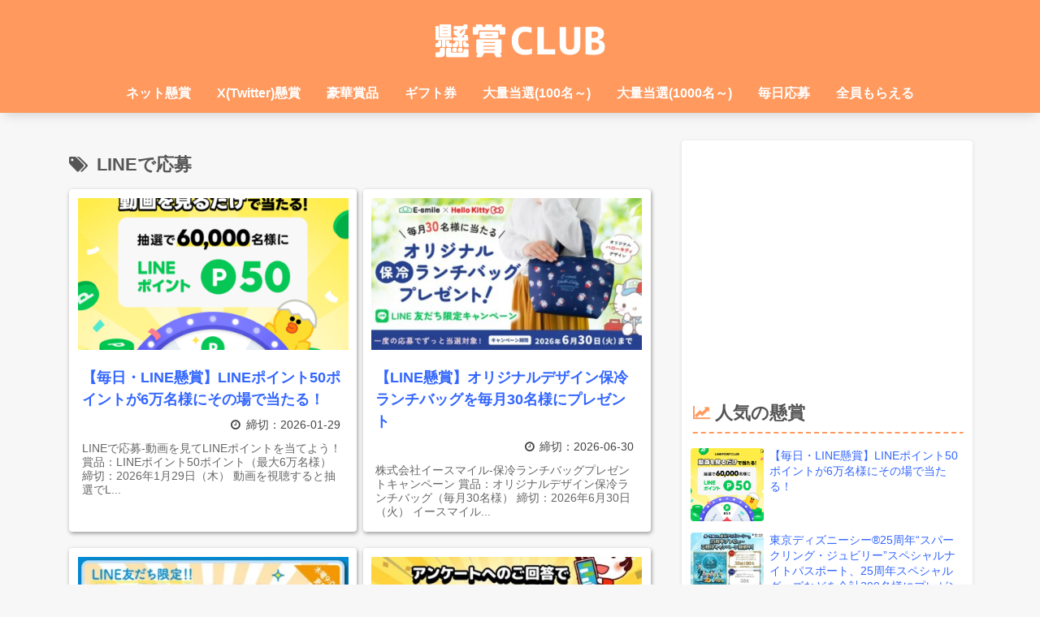

--- FILE ---
content_type: text/html; charset=utf-8
request_url: https://www.google.com/recaptcha/api2/aframe
body_size: 265
content:
<!DOCTYPE HTML><html><head><meta http-equiv="content-type" content="text/html; charset=UTF-8"></head><body><script nonce="6uQU9eaZ7w9fl3bLorn-Dg">/** Anti-fraud and anti-abuse applications only. See google.com/recaptcha */ try{var clients={'sodar':'https://pagead2.googlesyndication.com/pagead/sodar?'};window.addEventListener("message",function(a){try{if(a.source===window.parent){var b=JSON.parse(a.data);var c=clients[b['id']];if(c){var d=document.createElement('img');d.src=c+b['params']+'&rc='+(localStorage.getItem("rc::a")?sessionStorage.getItem("rc::b"):"");window.document.body.appendChild(d);sessionStorage.setItem("rc::e",parseInt(sessionStorage.getItem("rc::e")||0)+1);localStorage.setItem("rc::h",'1769324521153');}}}catch(b){}});window.parent.postMessage("_grecaptcha_ready", "*");}catch(b){}</script></body></html>